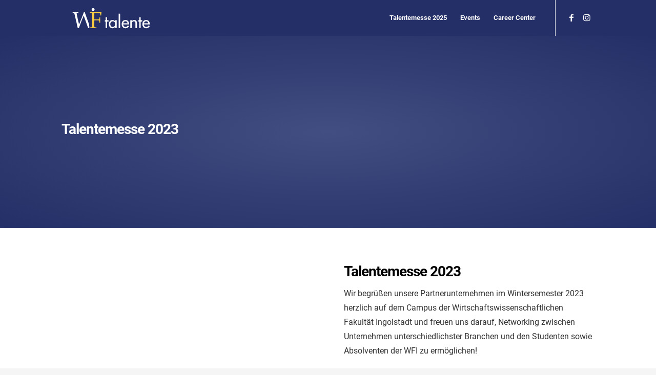

--- FILE ---
content_type: image/svg+xml
request_url: https://wfi-talente.de/wp-content/uploads/2018/04/wfitalente-w.svg
body_size: 1280
content:
<?xml version="1.0" encoding="utf-8"?>
<!-- Generator: Adobe Illustrator 22.1.0, SVG Export Plug-In . SVG Version: 6.00 Build 0)  -->
<svg version="1.1" id="Ebene_1" xmlns="http://www.w3.org/2000/svg" xmlns:xlink="http://www.w3.org/1999/xlink" x="0px" y="0px"
	 viewBox="0 0 335 95" style="enable-background:new 0 0 335 95;" xml:space="preserve">
<style type="text/css">
	.st0{fill:#FFFFFF;}
	.st1{fill:#FDCD42;}
	.st2{fill:none;}
</style>
<g id="WFI_1_">
	<path class="st0" d="M75.5,91h-4.9c-3.5-10.5-6.2-18.3-8.2-23.6L51.6,38l-9.5,23.5l-5.9,15.6c-0.8,2.1-1.5,4-2.1,5.7
		c-0.6,1.7-1.5,4.4-2.8,8.2h-4.8l-4.3-19.8L12.9,32c-0.7-2.8-1.3-4.4-1.9-4.9c-0.6-0.5-2.6-1-5.9-1.4v-2.9c5.3,0.2,9.4,0.3,12.1,0.3
		c2.4,0,6.6-0.1,12.4-0.3v2.9c-4.2,0.2-6.6,0.4-7.2,0.7c-0.4,0.2-0.6,0.7-0.6,1.3c0,0.8,0.2,2.2,0.6,4.2c1,5.7,1.7,9.3,2.1,10.8
		l7.5,32.9l11.7-29.3c3.1-7.7,6.1-15.8,9.1-24.3h3c2.9,9,5.5,16.7,7.9,23.2l11.2,31"/>
	<path class="st1" d="M77.9,25.9v-3c4.8,0.2,8.9,0.3,12.3,0.3c2.4,0,6.6-0.1,12.8-0.2c6.2-0.1,10.3-0.2,12.5-0.2
		c2.3,0,4.4,0,6.4,0.1c1.9,0.1,3.7,0.2,5.2,0.3c-0.8,2.7-1.3,7.5-1.5,14.3h-3c-0.3-3.8-0.7-6.8-1.2-8.8c-1.6-0.6-3.7-1-6.1-1.3
		c-2.4-0.3-5.3-0.4-8.5-0.4c-3.2,0-6.5,0.2-10,0.6c-0.2,1.7-0.3,3.3-0.4,4.8c0,0.9-0.1,4.5-0.2,10.9v10.5c3.6,0.1,6.7,0.2,9.5,0.2
		c4,0,7.3-0.2,9.7-0.6c0.9-0.2,1.5-0.4,1.8-0.8c0.3-0.4,0.6-1.7,0.9-4l0.4-3h3l-0.2,10.9l0.2,11.7h-3l-0.3-3
		c-0.4-3.5-0.6-5.3-0.8-5.6c-0.3-0.4-0.9-0.8-1.8-1c-1.8-0.4-5.9-0.6-12.3-0.6c-2.3,0-4.6,0.1-7,0.2v9.6c0,4.3,0.1,8.5,0.2,12.6
		c0.1,3,0.3,4.8,0.6,5.4c0.4,0.6,1,1,1.8,1.3c0.8,0.3,3.1,0.4,6.9,0.5v3c-4-0.2-8-0.3-12-0.3c-3.6,0-8.8,0.1-15.7,0.3v-3
		c3.7-0.1,6-0.2,6.8-0.5c0.8-0.3,1.4-0.6,1.7-1.1c0.4-0.6,0.6-2.2,0.7-4.6c0-0.7,0.1-5.2,0.2-13.5v-22c0-4.3-0.1-8.5-0.2-12.6
		c-0.1-3-0.3-4.8-0.7-5.3c-0.4-0.6-0.9-1-1.7-1.2C83.9,26.1,81.6,26,77.9,25.9z"/>
	<path class="st0" d="M91.4,6.1c1.7,0,3.2,0.6,4.4,1.8c1.2,1.2,1.8,2.7,1.8,4.4c0,1.7-0.6,3.1-1.8,4.3c-1.2,1.2-2.7,1.8-4.3,1.8
		c-1.7,0-3.2-0.6-4.4-1.8c-1.2-1.2-1.8-2.7-1.8-4.3c0-1.7,0.6-3.2,1.8-4.4C88.2,6.7,89.7,6.1,91.4,6.1z"/>
</g>
<rect id="_x3C_Slice_x3E_" x="457" y="-53" class="st2" width="353" height="170"/>
<g>
	<path class="st0" d="M150.7,90.2h-6.3V63.4H141v-5.9h3.4V44.9h6.3v12.5h6.2v5.9h-6.2V90.2z"/>
	<path class="st0" d="M191.1,90.2h-6.3v-5.1h-0.1c-2.5,3.7-6.4,6.2-11.1,6.2c-10,0-15.7-8.3-15.7-17.7c0-9,6-17.2,15.5-17.2
		c4.8,0,8.8,2.5,11.3,6.4h0.1v-5.5h6.3V90.2z M185.1,73.9c0-6.4-3.9-11.8-10.6-11.8c-6.5,0-10.4,5.7-10.4,11.8
		c0,6.2,3.7,11.9,10.4,11.9C181.3,85.8,185.1,80.3,185.1,73.9z"/>
	<path class="st0" d="M205.8,90.2h-6.3V29.5h6.3V90.2z"/>
	<path class="st0" d="M218.6,74.9c0.1,5.6,3.9,10.9,9.9,10.9c4.8,0,7.4-2.5,9.8-6.4l5.3,3c-3.1,5.7-8.8,9-15.2,9
		c-10,0-16.1-7.6-16.1-17.2c0-10.1,5.4-17.6,16-17.6c10.4,0,15.3,7.7,15.3,17.4v1H218.6z M237.2,70.1c-0.8-4.9-4-8.2-9-8.2
		c-4.9,0-8.5,3.5-9.3,8.2H237.2z"/>
	<path class="st0" d="M255.2,61.9h0.1c2-3.5,5.9-5.4,9.9-5.4c9.2,0,11.6,6.2,11.6,14.2v19.5h-6.3V71.5c0-5.6-0.8-9.4-7.2-9.4
		c-8.1,0-8.1,7.1-8.1,13.1v15.1h-6.3V57.5h6.3V61.9z"/>
	<path class="st0" d="M292.8,90.2h-6.3V63.4H283v-5.9h3.4V44.9h6.3v12.5h6.2v5.9h-6.2V90.2z"/>
	<path class="st0" d="M306.1,74.9c0.1,5.6,3.9,10.9,9.9,10.9c4.8,0,7.4-2.5,9.8-6.4l5.3,3c-3.1,5.7-8.8,9-15.2,9
		c-10,0-16.1-7.6-16.1-17.2c0-10.1,5.4-17.6,16-17.6c10.4,0,15.3,7.7,15.3,17.4v1H306.1z M324.8,70.1c-0.8-4.9-4-8.2-9-8.2
		c-4.9,0-8.5,3.5-9.3,8.2H324.8z"/>
</g>
</svg>
